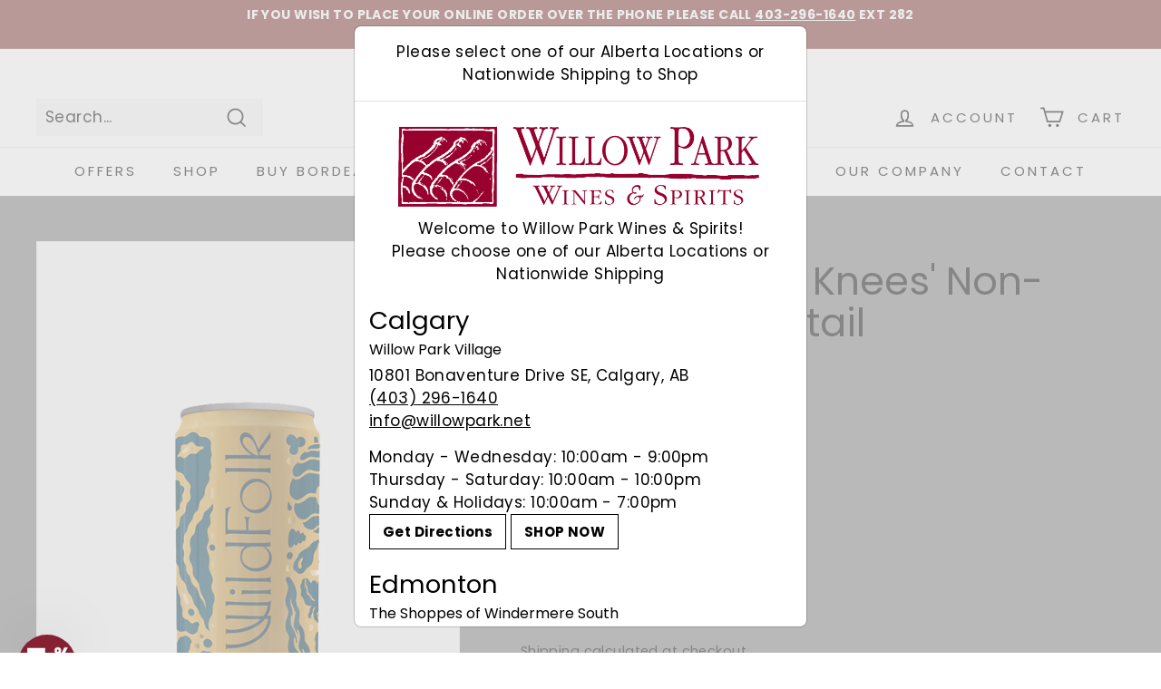

--- FILE ---
content_type: text/html; charset=utf-8
request_url: https://www.willowpark.net/products/wild-folk-bees-knees?view=store_inventory.json
body_size: -301
content:
 
{
    "locations": [
        
    ]    
}

